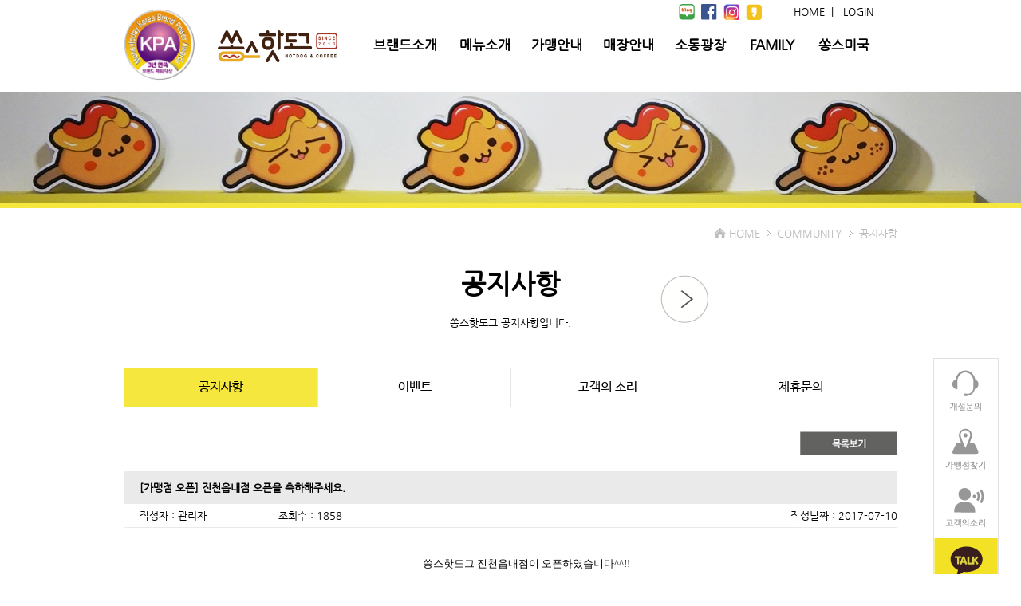

--- FILE ---
content_type: text/html;charset=UTF-8
request_url: http://www.ssongshotdog.com/board_content?num=137&temppage=5&part=1
body_size: 8696
content:












<!DOCTYPE html PUBLIC "-//W3C//DTD HTML 4.01 Transitional//EN" "http://www.w3.org/TR/html4/loose.dtd">
<html>
<head>
<meta http-equiv="Content-Type" content="text/html; charset=UTF-8">
<meta http-equiv="X-UA-Compatible" content="IE=edge" />
<title>글 상세</title>
<script src="https://ajax.googleapis.com/ajax/libs/jquery/1.11.2/jquery.min.js"></script>

<!-- Facebook Pixel Code -->
<script>
!function(f,b,e,v,n,t,s){if(f.fbq)return;n=f.fbq=function(){n.callMethod?
n.callMethod.apply(n,arguments):n.queue.push(arguments)};if(!f._fbq)f._fbq=n;
n.push=n;n.loaded=!0;n.version='2.0';n.queue=[];t=b.createElement(e);t.async=!0;
t.src=v;s=b.getElementsByTagName(e)[0];s.parentNode.insertBefore(t,s)}(window,
document,'script','https://connect.facebook.net/en_US/fbevents.js');
fbq('init', '1263741470421971');
fbq('track', 'PageView');
</script>
<noscript><img height="1" width="1" style="display:none"
src="https://www.facebook.com/tr?id=1263741470421971&ev=PageView&noscript=1"
/></noscript>
<!-- DO NOT MODIFY -->
<!-- End Facebook Pixel Code -->



<script type="text/javascript">


	//	목록으로 이동
	function boardList(){
		var obj = document.frm;
		obj.action= "board_01";
		obj.submit();
	}
	//	글 수정으로 이동
	function boardModify(){
		var obj = document.frm;
		obj.action = "board_modify";
		obj.submit();
	}
	//	글 삭제
	function boardDelete(){
		if(confirm("삭제하시겠습니까?") == true){
			var obj = document.frm;
			obj.action = "board_delete";
			obj.submit();
		}
	}
	//	댓글 글자수 제한
	function limitMemo(obj,cnt) {
		if (obj.value.length>cnt) obj.value = obj.value.substring(0, cnt);
		document.getElementById("recontent").innerHTML = cnt-obj.value.length; 
	}
	//	댓글 등록
	function addReply(idx){
		var obj = document.frm;
		if(idx == 1){
			if(obj.rename.value == ""){
				alert("이름을 입력해 주세요.");
				obj.rename.focus();
			}else if(obj.repass.value == ""){
				alert("비밀번호를 입력해 주세요.")
				obj.repass.focus();
			}else if(obj.recontent.value == ""){
				alert("내용을 입력해 주세요.");
				obj.recontent.focus();
			}else if(obj.wphone.value == ""){
				alert("전화번호를 입력해주세요.");
				obj.wphone.focus();
			}else if(obj.shop.value == ""){
				alert("매장명을 입력해주세요.");
				obj.shop.focus();
			}else{
				obj.action = "insertReply";
				obj.submit();
			}
		}else{
			if(obj.rename.value == ""){
				alert("이름을 입력해 주세요.");
				obj.rename.focus();
			}else if(obj.repass.value == ""){
				alert("비밀번호를 입력해 주세요.")
				obj.repass.focus();
			}else if(obj.recontent.value == ""){
				alert("내용을 입력해 주세요.");
				obj.recontent.focus();
			}else{
				obj.action = "insertReply";
				obj.submit();
			}
		}
	}
	//	댓글 삭제
	function removeReply(renum, index, size){
		if(confirm("삭제하시겠습니까?") == true){
			var basic;
			var modify;
			var basicc;
			var modifyc;
			var boardnum = document.getElementById("num").value;
			var boardpart = document.getElementById("part").value;
			var boardtemp = document.getElementById("temppage").value;
			for(var i = 0 ; i < size ; i++){
				basic = document.getElementById('basic_'+i);
				modify = document.getElementById('modify_'+i);
				basicc = document.getElementById('basic_'+i);
				modifyc = document.getElementById('modify_'+i);
				basic.style.display='';
				modify.style.display='none';
				basicc.style.display='';
				modifyc.style.display='none';
			}
			var obj = "";
			obj = window.open("matchpass.jsp?renum="+renum+"&num="+boardnum+"&part="+boardpart+"&temppage="+boardtemp+"&func=deleteReply&index="+index
					, "비밀번호 입력", "width=300, height=200, location=no, left=512, top=300");
		}
	}
	//	댓글 수정
	function modifyReply(renum, index, size){
		//	모든 modify_인덱스들은 보여지지 않게. basic_인덱스들은 보여지게 
		var basic;
		var modify;
		var basicc;
		var modifyc;
		var boardnum = document.getElementById("num").value;
		var boardpart = document.getElementById("part").value;
		var boardtemp = document.getElementById("temppage").value;
		for(var i = 0 ; i < size ; i++){
			basic = document.getElementById('basic_'+i);
			modify = document.getElementById('modify_'+i);
			basicc = document.getElementById('basicc_'+i);
			modifyc = document.getElementById('modifyc_'+i);
			basic.style.display='';
			modify.style.display='none';
			basicc.style.display='';
			modifyc.style.display='none';
		}
		var obj = "";
		obj = window.open("matchpass.jsp?renum="+renum+"&num="+boardnum+"&part="+boardpart+"&temppage="+boardtemp+"&func=modifyReply&index="+index
				, "비밀번호 입력", "width=300, height=200, location=no, left=512, top=300");
		var frm = document.frm;
		frm.replynum.value = renum;
		frm.replyidx.value = index;
	}
	//	댓글 수정 완료
	function modifyReplySubmit(index){
		//	insert 후 redirect
		var obj = document.frm;
		var writer = document.getElementById("writer_"+index);
		var content = document.getElementById("content_"+index);
		var wphone = document.getElementById("wphone_"+index);
		var shop = document.getElementById("shop_"+index);
		
		
			 	if(writer.value == ""){
					alert("이름을 입력해 주세요");
					writer.focus();
				}else if(content.value == ""){
					alert("내용을 입력해 주세요.");			
					content.focus();
				}else{
					obj.writer_r.value = writer.value;
					obj.content_r.value = content.value;
					obj.action = "modifyReplySubmit";
			//		obj.action = "modifyReplySubmit?renum="+renum+"&writer="+writer.value+"&content="+content.value+"&num="+num+"&part="+part+"&temppage="+temppage;
					obj.submit();
				}
				
		
	}
	//	댓글 수정 취소
	function modifyReplyCancle(index){
		var basic = document.getElementById('basic_'+index);
		var modify = document.getElementById('modify_'+index);
		var basicc = document.getElementById('basicc_'+index);
		var modifyc = document.getElementById('modifyc_'+index);
		basic.style.display='';
		modify.style.display='none';
		basicc.style.display='';
		modifyc.style.display='none';
	}
	
	//	관리자 댓글 수정
	function modifyReplyAdmin(renum, index, size){
		var basic;
		var modify;
		var basicc;
		var modifyc;
		var num = document.getElementById("num").value;
		var part = document.getElementById("part").value;
		var temppage = document.getElementById("temppage").value;
		for(var i = 0 ; i < size ; i++){
			basic = document.getElementById('basic_'+i);
			modify = document.getElementById('modify_'+i);
			basic.style.display='';
			modify.style.display='none';
			basicc = document.getElementById('basicc_'+i);
			modifyc = document.getElementById('modifyc_'+i);
			basicc.style.display='';
			modifyc.style.display='none';
		}
		var basic_c = document.getElementById('basic_'+index);
		var modify_c = document.getElementById('modify_'+index);
		var basic_cc = document.getElementById('basicc_'+index);
		var modify_cc = document.getElementById('modifyc_'+index);
		var obj = document.frm;
		obj.replynum.value = renum;
		obj.replyidx.value = index;
		basic_c.style.display = 'none';
		modify_c.style.display= '';
		basic_cc.style.display = 'none';
		modify_cc.style.display= '';
	}
	//	관리자 댓글 삭제
	function removeReplyAdmin(renum, index, size){
		if(confirm("삭제하시겠습니까?") == true){
			var basic;
			var modify;
			var basicc;
			var modifyc;
			var num = document.getElementById("num").value;
			var part = document.getElementById("part").value;
			var temppage = document.getElementById("temppage").value;
			for(var i = 0 ; i < size ; i++){
				basic = document.getElementById('basic_'+i);
				modify = document.getElementById('modify_'+i);
				basicc = document.getElementById('basicc_'+i);
				modifyc = document.getElementById('modifyc_'+i);
				basic.style.display='';
				modify.style.display='none';
				basicc.style.display='';
				modifyc.style.display='none';
			}
			var obj = document.frm;
			obj.action = "removeReply?renum="+renum+"&num="+num+"&part="+part+"&temppage="+temppage;
			obj.submit();
		}
	}
	
	//	글 수정, 삭제 비번 체크
	function boardModifyChk(){
		var obj = document.frm;
		var num = obj.num.value;
		var part = obj.part.value;
		var temppage = obj.temppage.value;
		var open = "";
		open = window.open("matchpass_c.jsp?num="+num+"&part="+part+"&temppage="+temppage+"&func=goContentModify"
				, "비밀번호 입력", "width=300, height=200, location=no, left=512, top=300");
	}
	function boardDeleteChk(){
		var obj = document.frm;
		var num = obj.num.value;
		var part = obj.part.value;
		var temppage = obj.temppage.value;
		var open = "";
		open = window.open("matchpass_c.jsp?num="+num+"&part="+part+"&temppage="+temppage+"&func=goContentDelete"
				, "비밀번호 입력", "width=300, height=200, location=no, left=512, top=300");
	}
 	
	function imgorigin(idx){
		var origin = document.getElementById("origin_"+idx);
		var zoom = document.getElementById("zoom_"+idx);
		origin.style.display='';
		zoom.style.display='none';
	} 
	function imgzoom(idx){    
		var origin = document.getElementById("origin_"+idx);
		var zoom = document.getElementById("zoom_"+idx);
		origin.style.display='none';
		zoom.style.display='';
	}
	
	function removeImg(idx){
		var img = document.getElementById("modifyimg_"+idx);
		var file = document.getElementById("file_"+idx);
		var a = document.getElementById("a_"+idx);
		img.style.display='none';
		a.style.display='none';
		file.style.display='';
	}
	
	function showtables(idx, end){
		var left = document.getElementById("left");
		var right = document.getElementById("right");
		var link_left = document.getElementById("link_left");
		var link_right = document.getElementById("link_right");
		
		link_left.href = "javascript:move_next("+(parseInt(idx)-1)+", "+end+", 0);";
		link_right.href="javascript:move_next("+(parseInt(idx)+1)+", "+end+", 1);";
		
		if(idx == 1){
			left.style.display = "none";	
		}else{
			left.style.display = "";	
		}
		if(idx == end){
			right.style.display = "none";
		}else{
			right.style.display = "";
		}
		
		for(var i = 1 ; i <= end ; i++){
			var color = document.getElementById("pagingId_"+i);
			color.color = "black";
			color.style.fontWeight="normal";
			if(i == idx){
				color.color = "red";
				color.style.fontWeight = "600";
			}
		}
		for(var i = 1 ; i < end+1 ; i++){
			var show = document.getElementById("replyList_"+i);
			if(i == idx){
				show.style.display = "";
			}else{
				show.style.display = "none";
			}
		} 
		changeColor(idx);
	}
	
	function move_next(idx, end, isright){
		var left = document.getElementById("left");
		var right = document.getElementById("right");
		
		var link_left = document.getElementById("link_left");
		var link_right = document.getElementById("link_right");
		link_left.href = "javascript:move_next("+(parseInt(idx)-1)+", "+end+", 0);";
		link_right.href="javascript:move_next("+(parseInt(idx)+1)+", "+end+", 1);";
		
		if(idx == 1){
			left.style.display = "none";	
		}else{
			left.style.display = "";	
		}
		if(idx == end){
			right.style.display = "none";
		}else{
			right.style.display = "";
		}
		
		for(var i = 1 ; i <= end ; i++){
			var color = document.getElementById("pagingId_"+i);
			color.color = "black";
			color.style.fontWeight="normal";
			if(i == idx){
				color.color = "red";
				color.style.fontWeight = "600";
			}
		}
		
		
		for(var i = 1 ; i < end+1 ; i++){
			var show = document.getElementById("replyList_"+i);
			if(i == idx){
				show.style.display = "";
			}else{
				show.style.display = "none";
			}
		} 
		

		if(isright == 1){
			if(parseInt(idx) % 5 == 1){
				for(var i = 1 ; i <= end%5 == 0 ? end/5 : parseInt(end/5)+1 ; i++){
					var paging = document.getElementById("paging_"+i);
					paging.style.display = "none";
					if(i  == parseInt(idx/5+1)){
						paging.style.display = "";
					}
				}
			}
		}
		if(isright == 0){
			if(parseInt(idx) % 5 == 0){
				for(var i = 1 ; i <= end%5 == 0 ? end/5 : parseInt(end/5)+1 ; i++){
					var paging = document.getElementById("paging_"+i);
					paging.style.display = "none";
					if(i == parseInt(idx/5)){
						paging.style.display = "";
					}
				}
			}
		}
	}
	
	function limitMemo(obj,cnt) {
		if (obj.value.length>cnt) obj.value = obj.value.substring(0, cnt);
		document.getElementById("recontent").innerHTML = cnt-obj.value.length; 
	}
	
</script>
<link rel="stylesheet" href="resources/css/layout.css?ver=1">
</head>
<body>
	<div class="wrap_content">
			

		<div style="position:relative;">
		<div style="position:absolute; width:1200px; margin-left:-600px ; left:50%; LEFT:expression((document.body.clientWidth/2)-220);">
				<div class="_quickbarindex" id="_quickbarindex">
					<table style="border: 1px solid #E1E1E1;">
						<tr>
							<td align="center"><a href="board_01?part=5&temppage=1"><img src="http://ssongshotdog2.cdn3.cafe24.com/admin/quick_1.gif"></a></td>
						</tr>
						<tr>
							<td align="center"><a href="store_01?temppage=1"><img src="http://ssongshotdog2.cdn3.cafe24.com/admin/quick_2.gif"></a></td>
						</tr>
						<tr>
							<td align="center"><a href="board_01?part=3&temppage=1"><img src="http://ssongshotdog2.cdn3.cafe24.com/admin/quick_3.gif"></a></td>
						</tr>
						<tr>
							<td align="center"><a href="board_content?num=16&temppage=1&part=1#kakao"><img src="http://ssongshotdog2.cdn3.cafe24.com/admin/quick_6.gif"></a></td>
						</tr>
						<tr>
							<td align="center"><a href=""><img src="http://ssongshotdog2.cdn3.cafe24.com/admin/quick_5.gif"></a></td>
						</tr>
					</table> 
				</div>
			</div>
		</div>
		<script type="text/javascript">
		$(function(){
		    var quick_menu = $("#_quickbarindex");
		    var quick_top = 449;
		    // quick menu initialization
		    quick_menu.css('top', $(window).height());
		    $(document).ready(function(){
		     quick_menu.animate( { "top": $(document).scrollTop() + quick_top +"px" },  100 ); //스크롤이 올라갈 때의 속도 값이 높아질수록 부드럽게 움직임
		     $(window).scroll(function(){
				      quick_menu.stop();
		    	 if($(document).scrollTop() > 449){
				      quick_menu.animate( { "top": $(document).scrollTop() + 80 + "px" }, 500 ); //스크롤 내려갈 때의 속도
		    	 }else{
				      quick_menu.animate( { "top": 449 + "px" }, 500 ); //스크롤 내려갈 때의 속도
		    	 }
		     });
		    });
		});
</script>
		

		<div class="_top">
			

			
<!-- 리포트2.0 로그분석코드 시작 -->
<script type="text/javascript">
var JsHost = (("https:" == document.location.protocol) ? "https://" : "http://");
var uname = escape('쏭스핫도그홈페이지');
document.write(unescape("%3Cscript id='log_script' src='" + JsHost + "ssongshotdog2.weblog.cafe24.com/weblog.js?uid=ssongshotdog2_1&uname="+uname+"' type='text/javascript'%3E%3C/script%3E"));
</script>
<!-- 리포트2.0  로그분석코드 완료 -->
    


		<table>
			<tr>
				<td width="80px" height="110px;" style="padding-top:11px; padding-right:28px;">
				<img src="http://ssongshotdog2.cdn3.cafe24.com/admin/emblum.png" width="90px" height="90px" style="vertical-align:center;" align="left">
				</td>
				<td width="150px" height="*" style="padding-top:38px; padding-right:30px; vertical-align:top;">
				<a href="index?ispc=true"><img src="http://ssongshotdog2.cdn3.cafe24.com/mobile/logoss.png" width="150px" height="40px" style="vertical-align:top;"></a>
				</td>
				<td style="vertical-align:top;">
					<table>
						<tr>
							<td></td>
							<td align="right" width="20px" style="padding-right:8px;"><a target="_blank" href="http://blog.naver.com/na_skfood"><img src="http://ssongshotdog2.cdn3.cafe24.com/admin/smallsns_1.jpg" width="20px" style="padding-top:5px; "></a></td>
							<td align="right" width="20px" style="padding-right:8px;"><a target="_blank" href="https://www.facebook.com/쏭스핫도그-1712077372388198/"><img src="http://ssongshotdog2.cdn3.cafe24.com/admin/smallsns_2.jpg" width="20px" style="padding-top:5px; "></a></td>
							<td align="right" width="20px" style="padding-right:8px;"><a target="_blank" href="https://www.instagram.com/ssongs_hotdog/"><img src="http://ssongshotdog2.cdn3.cafe24.com/admin/smallsns_3.jpg" width="20px" style="padding-top:5px; "></a></td>
							<td align="right" width="20px" style="padding-right:20px;"><a target="_blank" href="https://story.kakao.com/ch/ssongsclub"><img src="http://ssongshotdog2.cdn3.cafe24.com/admin/smallsns_4.jpg" width="20px" style="padding-top:5px; "></a></td>
							<td align="right" width="120px" style="font-family:'NanumGothic', sans-serif; font-size:10pt; padding-top:5px; vertical-align:middle;">
							<a href="index?ispc=true">HOME</a>&nbsp; | &nbsp;
											
								<a href="loginpage">LOGIN</a>		
								
							</td>
							<td width="30px"></td>
						</tr>
						<tr>
							<td width="720px"  colspan="7">
								<div id="topMenu" style="padding-top:16px; "> 
									<ul> 
										<li class="topMenuLi"> 
										<a class="menuLink" href="intro_01">브랜드소개</a> 
											<ul class="submenu" style="margin-top:10px;"> 
												<li>
													<a href="intro_01" class="submenuLink longLink">브랜드소개</a>
												</li> 
												<li>
													<a href="intro_02" class="submenuLink longLink">브랜드특징</a>
												</li>
												<li>
													<a href="intro_03" class="submenuLink longLink">오시는 길</a>
												</li>
											</ul>
										</li> 
										<li class="topMenuLi"> 
										<a class="menuLink" href="menu_01?menu=1" style="width:90px">메뉴소개</a> 
											<ul class="submenu" style="margin-left:-90px;margin-top:10px;"> 
												<li>
													<a href="menu_01?menu=1" class="submenuLink longLink" style="width:70px;">핫도그</a>
												</li> 
												<li>
													<a href="menu_01?menu=2" class="submenuLink longLink" style="width:70px;">커피</a>
												</li>
												<li>
													<a href="menu_01?menu=3" class="submenuLink longLink" style="width:70px;">스폐셜</a>
												</li>
												<li>
													<a href="menu_01?menu=4" class="submenuLink longLink" style="width:70px;">음료</a>
												</li>
												<li>
													<a href="menu_01?menu=5" class="submenuLink longLink" style="width:70px;">계절메뉴</a>
												</li>
											</ul>
										</li> 
										<li class="topMenuLi"> 
										<a class="menuLink" href="franchise_01" style="width:90px">가맹안내</a> 
											<ul class="submenu" style="margin-left:-130px;margin-top:10px;"> 
												<li>
													<a href="franchise_01" class="submenuLink longLink">성공창업시스템</a>
												</li> 
												<li>
													<a href="franchise_02" class="submenuLink longLink">쏭스경쟁력</a>
												</li>
												<li>
													<a href="franchise_03" class="submenuLink longLink" style="width:80px;">개설비용</a>
												</li>
												<li>
													<a href="franchise_04" class="submenuLink longLink" style="width:70px;">FAQ</a>
												</li>
												<li>
													<a href="board_01?part=5&temppage=1" class="submenuLink longLink">개설문의</a>
												</li>
											</ul>
										</li> 
										<li class="topMenuLi"> 
										<a class="menuLink" href="store_01?temppage=1"  style="width:90px">매장안내</a> 
											<ul class="submenu" style="margin-left:-40px;margin-top:10px;"> 
												<li>
													<a href="store_01?temppage=1" class="submenuLink longLink">가맹점찾기</a>
												</li> 
												<li>
													<a href="store_02" class="submenuLink longLink">가맹점갤러리</a>
												</li>
											</ul>
										</li> 
										<li class="topMenuLi"> 
										<a class="menuLink" href="board_01?part=1&temppage=1" style="width:90px">소통광장</a> 
											<ul class="submenu" style="margin-left:-90px;margin-top:10px;"> 
												<li>
													<a href="board_01?part=1&temppage=1" class="submenuLink longLink" style="width:90px;">공지사항</a>
												</li> 
												<li>
													<a href="board_01?part=2&temppage=1" class="submenuLink longLink" style="width:80px;">이벤트</a>
												</li>
												<li>
													<a href="board_01?part=3&temppage=1" class="submenuLink longLink" style="width:90px;">고객의소리</a>
												</li>
												<li>
													<a href="board_01?part=4&temppage=1" class="submenuLink longLink" style="width:90px;">제휴문의</a>
												</li>
											</ul>
										</li> 
										<li class="topMenuLi"> 
										<a class="menuLink" href="check" style="width:90px">FAMILY</a> 
										</li> 
										<li class="topMenuLi"> 
										<a class="menuLink" href="https://www.ssongshotdogus.com/" style="width:90px">쏭스미국</a> 
										</li>
									</ul> 
								</div>
							</td>
						</tr>
					</table>
				</td>
			</tr>
		</table>

		<!-- 인스타피드 테스트
		<script src="https://apps.elfsight.com/p/platform.js" defer></script>
<div class="elfsight-app-7ee33e5c-d7a0-4a42-a43f-d9329c7d1d7d" style="width:970px; margin:0 auto;"></div> -->


	

		</div>
		<div class="_center">
			<div class="_centerImg" style="background-image:url('http://ssongshotdog2.cdn3.cafe24.com/admin/back_05.jpg');">
			</div>                       
			<div class="_centerCategory">
					<table width="100%" align="center" class="up">
							
								
									<tr>
										<td colspan="5" height="24px"></td>
									</tr>
									<tr>
										<td align="right" colspan="5" height="15px" style="vertical-align:middle;">
											<img src="http://ssongshotdog2.cdn3.cafe24.com/admin/pathimg.gif" width="15px" height="13px" style="vertical-align:top;">&nbsp;<a href="index"><font face="'NanumGothic', sans-serif" color="#BABABA">HOME</font></a>  
											&nbsp;<img src="http://ssongshotdog2.cdn3.cafe24.com/admin/pathimg_1.gif" width="5px" height="9px">&nbsp; <a href="board_01?part=1&temppage=1"><font face="'NanumGothic', sans-serif" color="#BABABA">COMMUNITY</font></a>  
											&nbsp;<img src="http://ssongshotdog2.cdn3.cafe24.com/admin/pathimg_1.gif" width="5px" height="9px">&nbsp; <a href="board_01?part=1&temppage=1"><font face="'NanumGothic', sans-serif" color="#BABABA">공지사항</font></a>
										</td>
									</tr>
									<tr>
										<td colspan="5" height="39px"></td>
									</tr>
									<tr>
										<td width="237" align="right" height="72"></td>
										<td width="60"></td>
										<td width="376">
											<font face="NanumGothic" color="#000000" style="font-size:25pt; font-weight:600; vertical-align:top;">공지사항</font><br/><br/><br/>
											<font face="NanumGothic" style="font-size:10pt;" color="#000000">쏭스핫도그 공지사항입니다.</font>
										</td>
										<td width="60"  height="72" style="vertical-align:middle;">
											<table>
												<tr><td height="6px"></td></tr>
												<tr><td height="66px"><a href="board_01?part=2&temppage=1"><img src="http://ssongshotdog2.cdn3.cafe24.com/admin/move_right.gif" width="60" ></a></td></tr>
											</table>
										</td>
										<td width="237" align="left"></td>
									</tr>
								
								
								
								
								
							
					</table>
					<table width="100%" height="100%" align="center" class="down">
						<tr>
							
								
									<td width="25%" height="100%" style="background-color:#F5E73D; cursor:pointer;" onclick="location.href='board_01?part=1&temppage=1'">
										공지사항
									</td>
									<td width="25%" style="cursor:pointer;" onclick="location.href='board_01?part=2&temppage=1'">
										이벤트
									</td>
									<td width="25%" style="cursor:pointer;" onclick="location.href='board_01?part=3&temppage=1'">
										고객의 소리
									</td>
									<td width="25%" style="cursor:pointer;" onclick="location.href='board_01?part=4&temppage=1'">
										제휴문의
									</td>
								
								
								
								
								
							
						</tr>
					</table>
			</div>
			<div class="wrap_center">
				<div class="_centerContent" style="margin-top:30px;">
					<form name="frm" method="post" enctype="multipart/form-data">
					<p align="right" style="margin-bottom:20px;"><a href="javascript:boardList();"><img src="http://ssongshotdog2.cdn3.cafe24.com/admin/board_list.gif" width="122px" height="30px"></a></p>
					<table class="content_view" >
						<tr height="40px">

							<td width="100%" colspan="3" bgcolor="#EAEAEA" style="padding-left:20px; font-weight:600;">[가맹점 오픈] 진천읍내점 오픈을 축하해주세요.</td>
						</tr>
						<tr height="30px">
							<td width="20%" style="padding-left:20px;">작성자 : 관리자</td>
							<td width="20%">조회수 : 1858</td>
							<td width="60%" align="right">작성날짜 : 2017-07-10</td>
						</tr>
						 
						<tr>
							<td colspan="3">
								
									
								
								<div>
									<!-- 사진 파일 있는 경우 -->
										
										
										
									
								</div>
								<div id="prev" style="padding-left:40px;padding-bottom:50px; padding-top:30px; line-height:30px; font-family:'돋움', Dotum;"><p style="text-align: center; " align="center">쏭스핫도그 진천읍내점이 오픈하였습니다^^!!</p><p style="text-align: center; " align="center"><br></p><p style="text-align: center; " align="center">충북 진천에서 오픈날부터 엄청난! 관심과 사랑을 받은 쏭스핫도그 진천읍내점^^</p><p style="text-align: center; " align="center"><br></p><p style="text-align: center; " align="center">꼬꼬마 아이부터 어르신들까지 다양한 연령대의 고객분들이 찾아주셨어요.</p><p style="text-align: center; " align="center"><br></p><p style="text-align: center; " align="center">주차시설이 좋다보니 잠시 들러 포장해 가시는 분들도 많으셨구요~!</p><p style="text-align: center; " align="center"><br></p><p style="text-align: center; " align="center">어르신분들께서는 달달하고 부드러운 고구마무스가 가득 들어있는 고구마핫도그를 제일 좋아해주셨고,</p><p style="text-align: center; " align="center"><br></p><p style="text-align: center; " align="center">꼬마손님들에게는 통모짤핫도그와 치쏘핫도그가 인기 만점이었어요.</p><p style="text-align: center; " align="center"><br></p><p style="text-align: center; " align="center">아이들뿐만 아니라 어르신들에게도 인기있는 쏭스핫도그의 비결!!</p><p style="text-align: center; " align="center"><br></p><p style="text-align: center; " align="center">100% 자연발효한 곡물 반죽이기 때문에 남녀노소 소화가 잘되서 누구든지 마음놓고 먹을 수 있는 건강간식이기 때문이죠.</p><p style="text-align: center; " align="center"><br></p><p style="text-align: center; " align="center">진천읍의 참새방앗간으로 거듭날 쏭스핫도그 진천읍내점!!</p><p style="text-align: center; " align="center"><br></p><p style="text-align: center; " align="center">많이 사랑해주세요~!!</p><p style="text-align: center; " align="center"><br></p><p style="text-align: center; " align="center">쏭스만의 3가지 약속!!</p><p style="text-align: center; " align="center">1. 4시간 이상 자연발효한 반죽</p><p style="text-align: center; " align="center">2. 화학팽창제, 첨가제, 인공색소 등 무첨가</p><p style="text-align: center; " align="center">3. 일정량 조리 시 철저한 기름교체 - 99.99% 콩기름 사용</p><p style="text-align: center; " align="center"><br></p><p style="text-align: center; " align="center"><br></p><p style="text-align: center; " align="center">깐깐한 발효반죽, 건강한 수제간식인 쏭스핫도그 맛보러 진천읍내점을 찾아주세요^^</p></div>
							</td>
						</tr>
						<tr>
							<td colspan="3" style="border:0; padding-bottom:20px;" align="right">
							<div class="btns">
							
							</div>
							</td>
						</tr>
					</table>
					<input type="hidden" id="num" name="num" value="137">
					<input type="hidden" id="part" name="part" value="1">
					<input type="hidden" id="temppage" name="temppage" value="5">
					
					
					
					
					
					
					
					
					
					<!-- 댓글 불러오기 -->
					
					
					 
					
						<table class="page" style="margin-top:20px; margin-bottom:20px;" width="100%" align="center">
							<tr>
								<td></td>
								<td width="50px" align="right"><a id="link_left" href="javascript:move_next();">
								<img src="http://ssongshotdog2.cdn3.cafe24.com/admin/board_left.gif" id="left" style="display:none;"></a></td>
								<td align="center" width="100px">
								
											<table id="paging_1" style="display:inline-table;" align="center">
												<tr>
													 
														<td align="center" style="vertical-align:middle;" width="12px">
															
																	<a href="javascript:showtables('1', '1') "><font id="pagingId_1" color="red" style="font-weight:600;">1</font></a>
																	
														</td>
														
												</tr>
											</table>
											
								</td>
								<!-- 현재 번호 +1번째로 이동 -->
								
										<td width="50px"><a id="link_right" href="javascript:move_next(2, '1', 1);">
											<img src="http://ssongshotdog2.cdn3.cafe24.com/admin/board_right.gif" id="right" style="display:none;'">
										</a></td>
										
								<td></td>
							</tr>
						</table>
					<!-- 댓글 입력창 -->
					<table class="replyInsert">
						
									<tr bgcolor="#EAEAEA" height="20px;">
										<td width="40px" align="center">이름</td>
										
												<td width="120px;"><input type="text" name="rename" onkeydown="limitMemo(this, 20);" style="width:100px;"></td>
												<td width="60px;">비밀번호</td>
												<td width="120px;"><input type="password" name="repass" onkeydown="limitMemo(this, 20)" style="width:100px;"></td>
												<td align="right"><a href="javascript:addReply(0)"><img src="http://ssongshotdog2.cdn3.cafe24.com/admin/board_insert.gif"></a></td>
												
									</tr>
								
							
									<tr>
										<td align="center" colspan="5" width="100%" style="padding:0px;">
											<textarea class="content_re" name="recontent"></textarea>
										</td>
									</tr>
									
					</table>
					<input type="hidden" name="replynum">
					<input type="hidden" name="replyidx">
					<input type="hidden" name="writer_r">
					<input type="hidden" name="content_r">
					<input type="hidden" name="wphones">
					<input type="hidden" name="shops">
				</form>
				</div>
			</div>
		</div>
		<div class="_footer">
			


		
				<table class="foottb" align="center" height="125px" style="background-color: #F5E73D;">
		<tr>
			<td width="150px" height="40px">
				<img src="http://ssongshotdog2.cdn3.cafe24.com/admin/bottom_bii.png" width="150px" height="40px" style="margin-top:35px;">
			</td>
			<td style="padding-left:50px; vertical-align:top; padding-top:30px; color:#000000;">
				<p style="margin-bottom:10px;">

				(주) 쏭앤킴푸드 ｜ 경기도 용인시 수지구 고기로 173번길 12 ｜ 사업자등록번호 142-81-77461</p>
				<p style="margin-bottom:10px;">대표자 : 김준호  ｜ 대표전화 : 070-7760-1635 ｜ FAX : 031-261-1654  ｜ 대표메일 : jujuno@naver.com </p>
				<p style="margin-bottom:35px;">Copyright(C) 2016 (주)쏭앤킴푸드. All Rights Reserved.</p><!-- <a href="../mong/index2.jsp">o</a> -->
			</td>
		</tr>
	</table>
				
				
	

<!--  1. LOG corp Web Analitics & Live Chat  START -->
<script  type="text/javascript">
//<![CDATA[
function logCorpAScript_full(){
	HTTP_MSN_MEMBER_NAME="";/*member name*/
	LOGSID = "";/*logsid*/
	LOGREF = "";/*logref*/
	var prtc=(document.location.protocol=="https:")?"https://":"http://";
	var hst=prtc+"asp6.http.or.kr"; 
	var rnd="r"+(new Date().getTime()*Math.random()*9);
	this.ch=function(){
		if(document.getElementsByTagName("head")[0]){logCorpAnalysis_full.dls();}else{window.setTimeout(logCorpAnalysis_full.ch,30)}
	}
	this.dls=function(){
		var h=document.getElementsByTagName("head")[0];
		var s=document.createElement("script");s.type="text/jav"+"ascript";try{s.defer=true;}catch(e){};try{s.async=true;}catch(e){};
		if(h){s.src=hst+"/HTTP_MSN/UsrConfig/go1612/js/ASP_Conf.js?s="+rnd;h.appendChild(s);}
	}
	this.init= function(){
		document.write('<img src="'+hst+'/sr.gif?d='+rnd+'" style="width:1px;height:1px;position:absolute;display:none" onload="logCorpAnalysis_full.ch()" alt="" />');
	}
}
if(typeof logCorpAnalysis_full=="undefined"){var logCorpAnalysis_full=new logCorpAScript_full();logCorpAnalysis_full.init();}
//]]>
</script>
<noscript><img src="http://asp6.http.or.kr/HTTP_MSN/Messenger/Noscript.php?key=go1612" style="display:none;width:0;height:0;" alt="" /></noscript>
<!-- LOG corp Web Analitics & Live Chat END -->

<!-- 2. pc버전. 페이스북 픽셀은 각각 소스에 넣어둠 -->

<!-- 3. 다음클릭초이스 리타겟팅  -->
<script type="text/javascript">
    var roosevelt_params = {
        retargeting_id:'mOush2.._FyWKQ3NmsFdYA00',
        tag_label:'tDx-GYeuQIm0PQN6jYruiw'
    };
</script>
<script type="text/javascript" src="//adimg.daumcdn.net/rt/roosevelt.js" async></script>


<!-- 4.Google 리마케팅 태그 코드 -->
<!--------------------------------------------------
리마케팅 태그를 개인식별정보와 연결하거나 민감한 카테고리와 관련된 페이지에 추가해서는 안 됩니다. 리마케팅 태그를 설정하는 방법에 대해 자세히 알아보려면 다음 페이지를 참조하세요. http://google.com/ads/remarketingsetup
--------------------------------------------------->
<script type="text/javascript">
/* <![CDATA[ */
var google_conversion_id = 879122775;
var google_custom_params = window.google_tag_params;
var google_remarketing_only = true;
/* ]]> */
</script>
<script type="text/javascript" src="//www.googleadservices.com/pagead/conversion.js">
</script>
<noscript>
<div style="display:inline;">
<img height="1" width="1" style="border-style:none;" alt="" src="//googleads.g.doubleclick.net/pagead/viewthroughconversion/879122775/?guid=ON&script=0"/>
</div>
</noscript>

		</div>
	</div>
</body>
</html>

--- FILE ---
content_type: text/css
request_url: http://www.ssongshotdog.com/resources/css/layout.css?ver=1
body_size: 3785
content:
@CHARSET "UTF-8";
/* @IMPORT url("http://ssongshotdog2.cafe24.com/resources/font/NanumBarunGothic.ttf");
@IMPORT url("http://ssongshotdog2.cafe24.com/resources/font/NanumGothic.ttf"); */

@font-face {
	font-family:'NanumGothic';
	src: url('/resources/font/NanumGothic.eot');
	src:url('/resources/font/NanumGothic.eot?#iefix') format('embedded-opentype'),
	url('/resources/font/NanumGothic.woff') format('woff');
/* 	url('/resources/font/NanumGothic.ttf') format('truetype'); */
} 
@font-face {
	font-family:'Nanum Barun Gothic';
	src: url('/resources/font/NanumBarunGothic.eot');
	src:url('/resources/font/NanumBarunGothic.eot?#iefix') format('embedded-opentype'),
	url('/resources/font/NanumBarunGothic.woff') format('woff');
/* 	url('/resources/font/NanumBarunGothic.ttf') format('truetype'); */
}  

/* -------------------------------- 기본값 초기화 -------------------------------- */

html, body, div, span, applet, object, iframe,
h1, h2, h3, h4, h5, h6, p, blockquote, pre,
a, abbr, acronym, address, big, cite, code,
del, dfn, em, img, ins, kbd, q, s, samp,
small, strike, strong, sub, sup, tt, var,
b, u, i, center,
dl, dt, dd, ol, ul, li,
filedset, form, label, legend,
table, caption, tbody, tfoot, thead, tr, th, td,
article, aside, canvas, details, embed,
figure, figcaption, footer, header, hgroup,
menu, nav, output, ruby, section, summary,
time, mark, audio, video {
	margin: 0;
	padding: 0;
	border: 0;
	font-size: 100%;
	font: inherit;
	vertical-align: baseline;
}

article, aside, details, figcaption, figure,
footer, header, hgroup, menu, nav, section {
	display: block;
}

a {
	color : #000000;
}

a:link {
	text-decoration: none;
}
a:visited {
	text-decoration: none;
}
a:hover {
	text-decoration:none;
}
a:active {
	text-decoration: none;
}

b {
	font-weight: bold;
}

strong {
	font-weight: bold;
}

body {
	line-height: 1;
}

ol, ul {
	list-style: none;
}

blockquote, q {
	quotes: none;
}

blockquote:before, blockquote:after,
q:before, q:after {
	content: ' ';
	content: none;
}

table {
	border-collapse: collapse;
	border-spacing: 0;
}

/* -------------------------------- 초기화 완료 -------------------------------- */


/*
	---------------------------------------
	wrap_content : 전체 감싸는 div
	_top : 로고, 메인 div
	_center : 컨텐츠 감싸는 div
	_footer : 하단 div
	---------------------------------------
*/

body {
}

/* 전체 감싸는 부분 100% 감싸기 */
.wrap_content {
	width: 100%;
	height: 100%;
	overflow: hidden;
	min-width: 1200px;
}

/* 로고 & 메뉴부분 가운데 정렬 */
._top {
	margin: 0 auto;
	width: 970px;
	height: 115px;
}

/* 메인 컨텐츠 _ 플래시 */
._centerFlash {
	width: 1920px;
	position: relative;
	left: 50%;
	margin-left:-960px;
	border-top: 4px solid #F5E73D;
}

._centerFlash ul {
	width:100%;
	margin: 0 auto;
	padding: 0;
	list-style: none;
	text-align: center;
}
._centerFlash ul li {
	text-align: center;
	display: inline-block;zoom:1; *display:inline;
	list-style: none;
	position: relative;
}


/* 메인 컨텐츠 _ 메뉴 */
._centerMenu {
	margin: 0 auto;
	width: 970px;
	padding-top: 20px;
	padding-bottom: 33px;	
}

/* 서브 메뉴 컨텐츠 _ 이미지 */
._centerImg {
	width: 100%;
	height: 140px;
	margin: 0 auto;
	background-repeat: repeat-x;
	background-position: center;
	border-bottom: 6px solid #F5E73D;
}
/* 서브 메뉴 컨텐츠 _ 카테고리 */
._centerCategory {
	width: 970px;
	margin: 0 auto;
	text-align: center;
}

/* 경로 & < > 넘어가기 table */
.up {
	font-family: 'NanumGothic';
	font-size: 10pt;
}


/* 서브메뉴 table */
.down {
	font-family: 'Nanum Barun Gothic';
	font-weight: 500;
	color:#000000;
	font-size:12pt;
	margin-top:50px;
	height: 50px;
}
.down td {
	color:#000000;
	vertical-align:middle;
	border: 1px solid #E5E5E5;
}

/* 서브 메뉴 컨텐츠 _ 컨텐츠. 진짜 컨텐츠 */
._centerContent {
	width: 970px;
	margin: 0 auto;
	margin-top:50px;
	padding-bottom:150px;
}

/* 오시는 길 */
.maps {
	margin-top: 35px;
	margin-left: 20px;
	width: 100%;
	vertical-align: middle;
}
.maps td {
	font-family: 'Nanum Barun Gothic', sans-serif;
	color: #5D5D5D;
	font-weight: bold;
	font-size: 11pt;
	vertical-align: middle;
}
.maps img {
	margin-right:20px;
	vertical-align: middle;
}

/* 메뉴 페이지 */
.menu_big {
	width: 970px;
	border: 3px solid #F5E73D;
}
.name {
	font-family: 'NanumGothic';
	font-weight:600;
	font-size: 25pt;
	 color:#000000;
}
.engname {
	padding-top: 16px;
	padding-left: 5px;
	font-family: 'Nanum Barun Gothic', sans-serif;
	font-size: 10pt;
	 color:#000000;
}
.source {
	padding-top: 40px;
	padding-left: 5px;
	font-family: 'Nanum Barun Gothic', sans-serif;
	font-size: 10.5pt;
	 color:#000000;
}
.explain {
	padding-top: 16px;
	padding-left: 5px;`
	font-family: 'Nanum Barun Gothic', sans-serif;
	font-size: 10.5pt;
	 color:#000000;
}


/* 가맹점 찾기 지도 */
.mapover {
	display: inline-block;
	margin: 0 auto;
	position: relative;
}

/* 가맹점 찾기_a링크 효과 */
.mapover a {
	font-family: "NanumGothic",sans-serif;
	font-size:9pt;
	text-align:center;
	color : #000000;
	padding: 2px;
}
.mapover a:hover {
	background: #757575;
	color:#FFFFFF;
	border-radius:6px;
}

/* 신규오픈매장 */
.open {
	padding-left: 15px;
	vertical-align: middle;
	font-size: 10pt;
	color: #000000;
}


/* 가맹점 찾기 매장정보 */
.searchResult {
	width:100%;
	font-family: 'NanumGothic',sans-serif;
	font-size: 10pt;
	vertical-align:middle;
}


.searchResult td {
	border-bottom: 1px solid #CBCBCB;
	vertical-align:middle;
	padding: 10px;
}

/* 가맹점 세부페이지 */


.shopinfo {
	vertical-align: middle;
	border: 1px solid #CBCBCB;
	font-family: 'NanumGothic', sans-serif;
	color: #000000;
	padding: 5px;
}


.showDetail {
	width:506px;
	height: 338px;
	font-family: '돋움',Dotum;
	font-size: 10pt;
	margin-bottom: 42px;
	margin-right:56px; 
	display: inline-block;
}

.showExplain {
	width: 402px;
	height: 338px;
	font-family: '돋움',Dotum;
	font-size: 10pt;
	display: inline-block;
	vertical-align: top;
}
.explain td{
	height: 44px;
	border: 1px solid #000;
	vertical-align: middle;
}


/* 개설비용 테이블 */
.pricetable {
	width:100%;
	height:100%;
	font-family: "NanumGothic", sans-serif;
	font-size:10pt;
	color:#000000;
	border-bottom: 1px solid #C1C1C1;
}

.pp{
	font-family: "NanumGothic", sans-serif;
	font-size:10pt;
	color:#000000;
}

.pricetable td {
	height:40px;
	color:#000000;
	border: 1px solid #C1C1C1;
	font-size:10pt;
	padding: 8px;
	line-height:20px;
	vertical-align: middle;
}

/* FAQ */
.faq {
	width: 100%;
	border: 1px solid #EAEAEA;
}
.faq td {
	border: 1px solid #EAEAEA;
}

.q {
	padding : 8px 0px;
	font-family: 'NanumGothic', sans-serif;
	font-size: 12pt;
	color: #000000;
	vertical-align: middle;
}
.a {
	padding: 30px 0px;
	vertical-align: middle;
	font-family: 'NanumGothic', sans-serif;
	font-size: 10pt;
	color: #000000;
	background-color: #EDEDED;
}

.answer_top {
	padding-top: 10px;
}
.answer {
	padding-top: 10px;
	padding-left: 7px; 
}

.fileDiv {
	width: 100%;
	margin:20px 0px 10px 0px;
	height: 250px; 
	border:1px solid #CBCBCB;
}

.fileDiv td{
	padding: 10px;
	vertical-align: middle;
}



/* 게시판 메뉴들 (총 다섯가지) */

.board_write {
	width: 100%;
	font-family: "NanumGothic",sans-serif;
	font-size: 10pt;
	border:1px solid #CBCBCB;
	vertical-align: middle;
}
.board_write td {
	border:1px solid #CBCBCB;
	vertical-align: middle;
}
.inside {
	vertical-align: middle;
	border : 0px;
}
.inside td {
	vertical-align: middle;
	border: 0px;
	border-right: 1px solid #CBCBCB;
	border-collapse: collapse;
}
input {
	outline-style:none;
}



/* 게시판 테이블 */
.board {
	width: 100%;
	font-family: "NanumGothic",sans-serif;
	color:#000000;
	font-size: 10pt;
}

/* 상단 맨 윗줄 */
.board_top {
	text-align: center;
	vertical-align: middle;
	background-color: #EAEAEA;
	height: 30px;
}

/* 홀수 부분 색상 변경 */
.odd {
	background-color: #FFFFFF;
}

/* 게시판 내용 칸 */
.board td {
	padding: 10px;
}
/* 상단 맨 윗줄 칸 */
.board_top td {
	padding: 10px;
}

/* 게시판 내용 각각 칸 */
 .board td:nth-child(1) {
	width: 7%;
	text-align: center;
}
.board td:nth-child(2) {
	width: 53%;
}
.board td:nth-child(3) {
	width: 10%;
	text-align: center;
}
.board td:nth-child(4) {
	width: 10%;
	text-align: center;
}
.board td:nth-child(5) {
	width: 20%;
	text-align: center;
} 



/* 수정, 삭제, 목록 버튼 감싸는 div*/
/* .btns {
	margin: 20px 0px 10px 750px;
	float: right;
	margin: 20px 5px 20px 0px;
} */

/* 게시판 글 보여지는 테이블 */
.content_view {
	width: 100%;
	border-bottom: 2px solid #EAEAEA;
	font-family: "NanumGothic", sans-serif;
	font-size: 10pt;
}

.content_view td{
	vertical-align:middle;
	border-top: 1px solid #EAEAEA;
}

/* 댓글 보여지는 테이블 */
.replyList {
	width: 100%;
	font-family: "NanumGothic",sans-serif;
	font-size: 10pt;
}
.replyList td{
	border-bottom: 1px solid #F9F9F9;
	padding:8px;
	padding-left:20px;
}


/* 댓글 입력하는 테이블 */
.replyInsert {
	width:100%;
	border:1px solid #A6A6A6;
	border-top:2px solid #818181;
	font-family: 'NanumGothic',sans-serif;
	font-size: 10pt;
	vertical-align: middle;
}
.replyInsert td{
	padding: 7px;
	vertical-align: middle;
}


.content_re{
	padding:2px;
	width:99%;
	border: 1px solid #B0B0B0;
	resize : none;
	min-height: 80px;
	border: 0;
}
/* 댓글 수정 */
.re_modify{
	padding:5px;
	width : 100%;
	border: 1px solid #B0B0B0;
	font-family: "NanumGothic",sans-serif;
	resize : none;
	border: 0;
}

.au {
	width:250px;
	height:88px;
	background:#FFFFFF;
	background-color: #FFFFFF;
}

 */
/* 페이지 */
.page {
	margin: 0 auto;
	padding: 10px;
	font-family: "NanumGothic", sans-serif;
	font-size:10pt;
}

.page a:hover {
	padding-bottom:2px;
	border-bottom: 1px solid #000;
}

.page td {
	font-family: "NanumGothic", sans-serif;
	font-size:10pt;
	padding: 5px;
	vertical-align:middle;
}
/* 게시판 검색 옵션 */
.find {
	width: 100%;
}



.askpass {
	font-family: 'NanumGothic', sans-serif;
	font-size: 10pt;
	text-align: center;
	margin:0 auto;
	margin-top: 50px;
}

.login {
	font-family: 'NanumGothic', sans-serif;
	font-size: 10pt;
	margin: 0 auto;
	margin-top: 30px;
}
.msg {
	font-family: 'NanumGothic', sans-serif;
	font-size: 10pt;
}
 
._footer {
	font-family: 'NanumGothic', sans-serif;
	width: 100%;
	margin:0 auto;
	background-color:#F5E73D;
}

.foottb_m {
	font-family: 'NanumGothic', sans-serif;
	width:970px;
	margin:0 auto;
}
.foottb_m td {
	font-family: 'NanumGothic', sans-serif;
	color: #7e5023;
	font-size: 9pt;
	font-weight: 600;
}

.foottb {
	font-family: 'NanumGothic', sans-serif;
	width:970px;
	margin:0 auto;
	color: #000;
}
.foottb td {
	font-family: 'NanumGothic', sans-serif;
	color: #000;
	font-size: 9pt;
	font-weight: 600;
}

 ._quickbarindex {
 	width:81px;
	position: absolute;
	z-index: 2;
	list-style: 0;
	top: 449px;
	left: 1130px;
} 
._quickbar {
	width: 82px;
	border: 1px solid #E1E1E1;
	position: fixed;
	margin:0px 0px 0px 520px;
	top: 250px;
	left: 50%;
	padding: 0px;
}






#topMenu { /* height: 30px;*/  } 

#topMenu ul { /* 메인 메뉴 안의 ul을 설정함: 상위메뉴의 ul+하위 메뉴의 ul */ list-style-type: none; margin: 0px; padding: 0px;} 

#topMenu ul li { /* 메인 메뉴 안에 ul 태그 안에 있는 li 태그의 스타일 적용(상위/하위메뉴 모두) */ 
color: #000000; float: left; line-height: 30px; vertical-align: middle; text-align: center; position: relative;   } 

.menuLink{ /* 상위 메뉴와 하위 메뉴의 a 태그에 공통으로 설정할 스타일 */ 
	text-decoration:none; display: block; width: 110px; font-size: 13pt; font-family: 'NanumGothic', sans-serif; font-weight: 600; 
} 

.submenuLink {
	text-decoration:none; display: block; width: 110px; font-size: 10pt; font-family: 'NanumGothic', sans-serif; font-weight: 600; 
}

.menuLink { /* 상위 메뉴의 글씨색을 흰색으로 설정 */ color: #000000; } 

.topMenuLi:hover 

.menuLink { /* 상위 메뉴의 li에 마우스오버 되었을 때 스타일 설정 */ color: #831435; } 

.longLink { /* 좀 더 긴 메뉴 스타일 설정 */ width: 100px; }

.submenuLink { /* 하위 메뉴의 a 태그 스타일 설정 */ 
color: #000000; margin-right: -1px; background-color: #eeeeee; 
/* [변경] 위 칸의 하단 테두리와 아래칸의 상단 테두리가 겹쳐지도록 설덩 */ } 

.submenu { /* 하위 메뉴 스타일 설정 */ 
position: absolute; height: 0px; overflow: hidden; transition: height .2s; -webkit-transition: height .2s; -moz-transition: height .2s; -o-transition: height .2s; width: 600px; 
/* [변경] 가로 드랍다운 메뉴의 넓이 */ }

 .submenu li { display: inline-block; /* [변경] 가로로 펼쳐지도록 설정 */ } 
 
 .topMenuLi:hover 
 
 .submenu { /* 상위 메뉴에 마우스 모버한 경우 그 안의 하위 메뉴 스타일 설정 */ height: 32px; /* [변경] 높이를 32px로 설정 */ } 
 
 .submenuLink:hover { /* 하위 메뉴의 a 태그의 마우스 오버 스타일 설정 */ color: #831435; }


